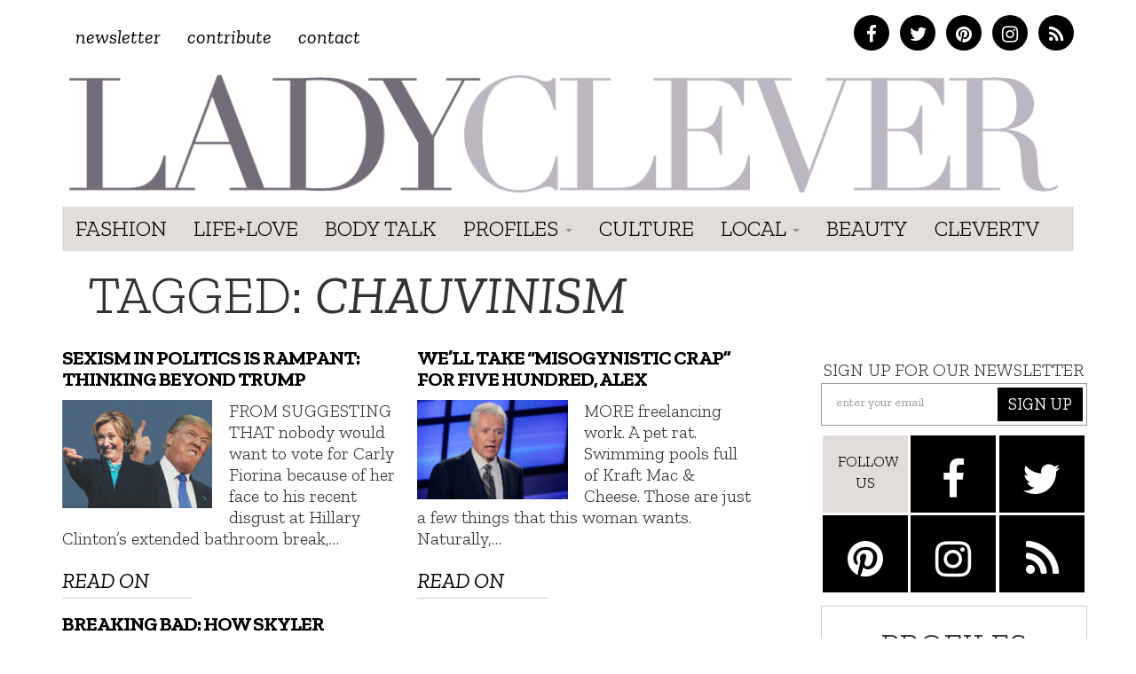

--- FILE ---
content_type: text/html; charset=UTF-8
request_url: https://ladyclever.com/tag/chauvinism/
body_size: 11697
content:
<!DOCTYPE html>
<!--[if lt IE 7]><html class="no-js lt-ie9 lt-ie8 lt-ie7"><![endif]-->
<!--[if IE 7]><html class="no-js lt-ie9 lt-ie8"><![endif]-->
<!--[if IE 8]><html class="lt-ie9"><![endif]-->
<!--[if gt IE 8]><!--> <html class="no-js"><!--<![endif]-->

<head>
	<meta charset="UTF-8" />
    <!--[if lt IE 9]>
    <meta http-equiv="X-UA-Compatible" content="IE=edge">
    <![endif]-->
	<meta http-equiv="X-UA-Compatible" content="IE=edge,chrome=1" />
	<meta name="viewport" content="user-scalable=0, initial-scale=1.0">
    <meta name="description" content="A female lifestyle site, focusing on healthy living, fashion, lifestyle, entertainment, and beauty. A digital pocket knife for Her." />
  	<meta name="keywords" content="lady clever, healthy living, fashion, lifestyle, entertainment, beauty, travel, tips for women" />
	<meta name="apple-mobile-web-app-capable" content="yes" />
	<meta name="apple-mobile-web-app-status-bar-style" content="black-translucent" />
	<!-- Intentionally Left Blank -->
    <!-- Lovingly coded at the Hollywood, California offices of Optimal Fusion -->
	<title>  Chauvinism | Ladyclever</title>
		<!--<link rel="shortcut icon" href="https://ladyclever.com/wp-content/themes/simplyclever/ico/favicon.ico" />-->
    <!--<link rel="stylesheet" type="text/css" href="https://ladyclever.com/wp-content/themes/simplyclever/assets/fonts.css" /> -->
	<link rel="stylesheet" type="text/css" href="https://ladyclever.com/wp-content/themes/simplyclever/style.css" async />
    <link rel="stylesheet" type="text/css" href="https://ladyclever.com/wp-content/themes/simplyclever/css/font-awesome/css/font-awesome.min.css" />
	<!--[if lt IE 9]>
		<script src="https://ladyclever.com/wp-content/themes/simplyclever/js/html5shiv.js"></script>
        <script src="https://ladyclever.com/wp-content/themes/simplyclever/js/respond.min.js"></script>
	<![endif]-->
	<meta name='robots' content='max-image-preview:large' />
<link rel='dns-prefetch' href='//code.jquery.com' />
<link rel="alternate" type="application/rss+xml" title="Ladyclever &raquo; Feed" href="https://ladyclever.com/feed/" />
<link rel="alternate" type="application/rss+xml" title="Ladyclever &raquo; Comments Feed" href="https://ladyclever.com/comments/feed/" />
<link rel="alternate" type="application/rss+xml" title="Ladyclever &raquo; Chauvinism Tag Feed" href="https://ladyclever.com/tag/chauvinism/feed/" />
<script type="text/javascript">
window._wpemojiSettings = {"baseUrl":"https:\/\/s.w.org\/images\/core\/emoji\/14.0.0\/72x72\/","ext":".png","svgUrl":"https:\/\/s.w.org\/images\/core\/emoji\/14.0.0\/svg\/","svgExt":".svg","source":{"concatemoji":"https:\/\/ladyclever.com\/wp-includes\/js\/wp-emoji-release.min.js"}};
/*! This file is auto-generated */
!function(e,a,t){var n,r,o,i=a.createElement("canvas"),p=i.getContext&&i.getContext("2d");function s(e,t){var a=String.fromCharCode,e=(p.clearRect(0,0,i.width,i.height),p.fillText(a.apply(this,e),0,0),i.toDataURL());return p.clearRect(0,0,i.width,i.height),p.fillText(a.apply(this,t),0,0),e===i.toDataURL()}function c(e){var t=a.createElement("script");t.src=e,t.defer=t.type="text/javascript",a.getElementsByTagName("head")[0].appendChild(t)}for(o=Array("flag","emoji"),t.supports={everything:!0,everythingExceptFlag:!0},r=0;r<o.length;r++)t.supports[o[r]]=function(e){if(p&&p.fillText)switch(p.textBaseline="top",p.font="600 32px Arial",e){case"flag":return s([127987,65039,8205,9895,65039],[127987,65039,8203,9895,65039])?!1:!s([55356,56826,55356,56819],[55356,56826,8203,55356,56819])&&!s([55356,57332,56128,56423,56128,56418,56128,56421,56128,56430,56128,56423,56128,56447],[55356,57332,8203,56128,56423,8203,56128,56418,8203,56128,56421,8203,56128,56430,8203,56128,56423,8203,56128,56447]);case"emoji":return!s([129777,127995,8205,129778,127999],[129777,127995,8203,129778,127999])}return!1}(o[r]),t.supports.everything=t.supports.everything&&t.supports[o[r]],"flag"!==o[r]&&(t.supports.everythingExceptFlag=t.supports.everythingExceptFlag&&t.supports[o[r]]);t.supports.everythingExceptFlag=t.supports.everythingExceptFlag&&!t.supports.flag,t.DOMReady=!1,t.readyCallback=function(){t.DOMReady=!0},t.supports.everything||(n=function(){t.readyCallback()},a.addEventListener?(a.addEventListener("DOMContentLoaded",n,!1),e.addEventListener("load",n,!1)):(e.attachEvent("onload",n),a.attachEvent("onreadystatechange",function(){"complete"===a.readyState&&t.readyCallback()})),(e=t.source||{}).concatemoji?c(e.concatemoji):e.wpemoji&&e.twemoji&&(c(e.twemoji),c(e.wpemoji)))}(window,document,window._wpemojiSettings);
</script>
<style type="text/css">
img.wp-smiley,
img.emoji {
	display: inline !important;
	border: none !important;
	box-shadow: none !important;
	height: 1em !important;
	width: 1em !important;
	margin: 0 0.07em !important;
	vertical-align: -0.1em !important;
	background: none !important;
	padding: 0 !important;
}
</style>
	<link rel='stylesheet' id='wp-block-library-css' href='https://ladyclever.com/wp-includes/css/dist/block-library/style.min.css' type='text/css' media='all' />
<link rel='stylesheet' id='classic-theme-styles-css' href='https://ladyclever.com/wp-includes/css/classic-themes.min.css' type='text/css' media='all' />
<style id='global-styles-inline-css' type='text/css'>
body{--wp--preset--color--black: #000000;--wp--preset--color--cyan-bluish-gray: #abb8c3;--wp--preset--color--white: #ffffff;--wp--preset--color--pale-pink: #f78da7;--wp--preset--color--vivid-red: #cf2e2e;--wp--preset--color--luminous-vivid-orange: #ff6900;--wp--preset--color--luminous-vivid-amber: #fcb900;--wp--preset--color--light-green-cyan: #7bdcb5;--wp--preset--color--vivid-green-cyan: #00d084;--wp--preset--color--pale-cyan-blue: #8ed1fc;--wp--preset--color--vivid-cyan-blue: #0693e3;--wp--preset--color--vivid-purple: #9b51e0;--wp--preset--gradient--vivid-cyan-blue-to-vivid-purple: linear-gradient(135deg,rgba(6,147,227,1) 0%,rgb(155,81,224) 100%);--wp--preset--gradient--light-green-cyan-to-vivid-green-cyan: linear-gradient(135deg,rgb(122,220,180) 0%,rgb(0,208,130) 100%);--wp--preset--gradient--luminous-vivid-amber-to-luminous-vivid-orange: linear-gradient(135deg,rgba(252,185,0,1) 0%,rgba(255,105,0,1) 100%);--wp--preset--gradient--luminous-vivid-orange-to-vivid-red: linear-gradient(135deg,rgba(255,105,0,1) 0%,rgb(207,46,46) 100%);--wp--preset--gradient--very-light-gray-to-cyan-bluish-gray: linear-gradient(135deg,rgb(238,238,238) 0%,rgb(169,184,195) 100%);--wp--preset--gradient--cool-to-warm-spectrum: linear-gradient(135deg,rgb(74,234,220) 0%,rgb(151,120,209) 20%,rgb(207,42,186) 40%,rgb(238,44,130) 60%,rgb(251,105,98) 80%,rgb(254,248,76) 100%);--wp--preset--gradient--blush-light-purple: linear-gradient(135deg,rgb(255,206,236) 0%,rgb(152,150,240) 100%);--wp--preset--gradient--blush-bordeaux: linear-gradient(135deg,rgb(254,205,165) 0%,rgb(254,45,45) 50%,rgb(107,0,62) 100%);--wp--preset--gradient--luminous-dusk: linear-gradient(135deg,rgb(255,203,112) 0%,rgb(199,81,192) 50%,rgb(65,88,208) 100%);--wp--preset--gradient--pale-ocean: linear-gradient(135deg,rgb(255,245,203) 0%,rgb(182,227,212) 50%,rgb(51,167,181) 100%);--wp--preset--gradient--electric-grass: linear-gradient(135deg,rgb(202,248,128) 0%,rgb(113,206,126) 100%);--wp--preset--gradient--midnight: linear-gradient(135deg,rgb(2,3,129) 0%,rgb(40,116,252) 100%);--wp--preset--duotone--dark-grayscale: url('#wp-duotone-dark-grayscale');--wp--preset--duotone--grayscale: url('#wp-duotone-grayscale');--wp--preset--duotone--purple-yellow: url('#wp-duotone-purple-yellow');--wp--preset--duotone--blue-red: url('#wp-duotone-blue-red');--wp--preset--duotone--midnight: url('#wp-duotone-midnight');--wp--preset--duotone--magenta-yellow: url('#wp-duotone-magenta-yellow');--wp--preset--duotone--purple-green: url('#wp-duotone-purple-green');--wp--preset--duotone--blue-orange: url('#wp-duotone-blue-orange');--wp--preset--font-size--small: 13px;--wp--preset--font-size--medium: 20px;--wp--preset--font-size--large: 36px;--wp--preset--font-size--x-large: 42px;--wp--preset--spacing--20: 0.44rem;--wp--preset--spacing--30: 0.67rem;--wp--preset--spacing--40: 1rem;--wp--preset--spacing--50: 1.5rem;--wp--preset--spacing--60: 2.25rem;--wp--preset--spacing--70: 3.38rem;--wp--preset--spacing--80: 5.06rem;}:where(.is-layout-flex){gap: 0.5em;}body .is-layout-flow > .alignleft{float: left;margin-inline-start: 0;margin-inline-end: 2em;}body .is-layout-flow > .alignright{float: right;margin-inline-start: 2em;margin-inline-end: 0;}body .is-layout-flow > .aligncenter{margin-left: auto !important;margin-right: auto !important;}body .is-layout-constrained > .alignleft{float: left;margin-inline-start: 0;margin-inline-end: 2em;}body .is-layout-constrained > .alignright{float: right;margin-inline-start: 2em;margin-inline-end: 0;}body .is-layout-constrained > .aligncenter{margin-left: auto !important;margin-right: auto !important;}body .is-layout-constrained > :where(:not(.alignleft):not(.alignright):not(.alignfull)){max-width: var(--wp--style--global--content-size);margin-left: auto !important;margin-right: auto !important;}body .is-layout-constrained > .alignwide{max-width: var(--wp--style--global--wide-size);}body .is-layout-flex{display: flex;}body .is-layout-flex{flex-wrap: wrap;align-items: center;}body .is-layout-flex > *{margin: 0;}:where(.wp-block-columns.is-layout-flex){gap: 2em;}.has-black-color{color: var(--wp--preset--color--black) !important;}.has-cyan-bluish-gray-color{color: var(--wp--preset--color--cyan-bluish-gray) !important;}.has-white-color{color: var(--wp--preset--color--white) !important;}.has-pale-pink-color{color: var(--wp--preset--color--pale-pink) !important;}.has-vivid-red-color{color: var(--wp--preset--color--vivid-red) !important;}.has-luminous-vivid-orange-color{color: var(--wp--preset--color--luminous-vivid-orange) !important;}.has-luminous-vivid-amber-color{color: var(--wp--preset--color--luminous-vivid-amber) !important;}.has-light-green-cyan-color{color: var(--wp--preset--color--light-green-cyan) !important;}.has-vivid-green-cyan-color{color: var(--wp--preset--color--vivid-green-cyan) !important;}.has-pale-cyan-blue-color{color: var(--wp--preset--color--pale-cyan-blue) !important;}.has-vivid-cyan-blue-color{color: var(--wp--preset--color--vivid-cyan-blue) !important;}.has-vivid-purple-color{color: var(--wp--preset--color--vivid-purple) !important;}.has-black-background-color{background-color: var(--wp--preset--color--black) !important;}.has-cyan-bluish-gray-background-color{background-color: var(--wp--preset--color--cyan-bluish-gray) !important;}.has-white-background-color{background-color: var(--wp--preset--color--white) !important;}.has-pale-pink-background-color{background-color: var(--wp--preset--color--pale-pink) !important;}.has-vivid-red-background-color{background-color: var(--wp--preset--color--vivid-red) !important;}.has-luminous-vivid-orange-background-color{background-color: var(--wp--preset--color--luminous-vivid-orange) !important;}.has-luminous-vivid-amber-background-color{background-color: var(--wp--preset--color--luminous-vivid-amber) !important;}.has-light-green-cyan-background-color{background-color: var(--wp--preset--color--light-green-cyan) !important;}.has-vivid-green-cyan-background-color{background-color: var(--wp--preset--color--vivid-green-cyan) !important;}.has-pale-cyan-blue-background-color{background-color: var(--wp--preset--color--pale-cyan-blue) !important;}.has-vivid-cyan-blue-background-color{background-color: var(--wp--preset--color--vivid-cyan-blue) !important;}.has-vivid-purple-background-color{background-color: var(--wp--preset--color--vivid-purple) !important;}.has-black-border-color{border-color: var(--wp--preset--color--black) !important;}.has-cyan-bluish-gray-border-color{border-color: var(--wp--preset--color--cyan-bluish-gray) !important;}.has-white-border-color{border-color: var(--wp--preset--color--white) !important;}.has-pale-pink-border-color{border-color: var(--wp--preset--color--pale-pink) !important;}.has-vivid-red-border-color{border-color: var(--wp--preset--color--vivid-red) !important;}.has-luminous-vivid-orange-border-color{border-color: var(--wp--preset--color--luminous-vivid-orange) !important;}.has-luminous-vivid-amber-border-color{border-color: var(--wp--preset--color--luminous-vivid-amber) !important;}.has-light-green-cyan-border-color{border-color: var(--wp--preset--color--light-green-cyan) !important;}.has-vivid-green-cyan-border-color{border-color: var(--wp--preset--color--vivid-green-cyan) !important;}.has-pale-cyan-blue-border-color{border-color: var(--wp--preset--color--pale-cyan-blue) !important;}.has-vivid-cyan-blue-border-color{border-color: var(--wp--preset--color--vivid-cyan-blue) !important;}.has-vivid-purple-border-color{border-color: var(--wp--preset--color--vivid-purple) !important;}.has-vivid-cyan-blue-to-vivid-purple-gradient-background{background: var(--wp--preset--gradient--vivid-cyan-blue-to-vivid-purple) !important;}.has-light-green-cyan-to-vivid-green-cyan-gradient-background{background: var(--wp--preset--gradient--light-green-cyan-to-vivid-green-cyan) !important;}.has-luminous-vivid-amber-to-luminous-vivid-orange-gradient-background{background: var(--wp--preset--gradient--luminous-vivid-amber-to-luminous-vivid-orange) !important;}.has-luminous-vivid-orange-to-vivid-red-gradient-background{background: var(--wp--preset--gradient--luminous-vivid-orange-to-vivid-red) !important;}.has-very-light-gray-to-cyan-bluish-gray-gradient-background{background: var(--wp--preset--gradient--very-light-gray-to-cyan-bluish-gray) !important;}.has-cool-to-warm-spectrum-gradient-background{background: var(--wp--preset--gradient--cool-to-warm-spectrum) !important;}.has-blush-light-purple-gradient-background{background: var(--wp--preset--gradient--blush-light-purple) !important;}.has-blush-bordeaux-gradient-background{background: var(--wp--preset--gradient--blush-bordeaux) !important;}.has-luminous-dusk-gradient-background{background: var(--wp--preset--gradient--luminous-dusk) !important;}.has-pale-ocean-gradient-background{background: var(--wp--preset--gradient--pale-ocean) !important;}.has-electric-grass-gradient-background{background: var(--wp--preset--gradient--electric-grass) !important;}.has-midnight-gradient-background{background: var(--wp--preset--gradient--midnight) !important;}.has-small-font-size{font-size: var(--wp--preset--font-size--small) !important;}.has-medium-font-size{font-size: var(--wp--preset--font-size--medium) !important;}.has-large-font-size{font-size: var(--wp--preset--font-size--large) !important;}.has-x-large-font-size{font-size: var(--wp--preset--font-size--x-large) !important;}
.wp-block-navigation a:where(:not(.wp-element-button)){color: inherit;}
:where(.wp-block-columns.is-layout-flex){gap: 2em;}
.wp-block-pullquote{font-size: 1.5em;line-height: 1.6;}
</style>
<link rel='stylesheet' id='HighlightAndShare-css' href='https://ladyclever.com/wp-content/plugins/highlight-and-share/jslib/highlight-and-share.css' type='text/css' media='all' />
<link rel='stylesheet' id='pinterestRSScss-css' href='https://ladyclever.com/wp-content/plugins/pinterest-rss-widget/style.css' type='text/css' media='all' />
<link rel='stylesheet' id='jquery.lightbox.min.css-css' href='https://ladyclever.com/wp-content/plugins/wp-jquery-lightbox/styles/lightbox.min.css' type='text/css' media='all' />
<script type='text/javascript' src='https://code.jquery.com/jquery-1.11.3.min.js' id='jquery-js'></script>
<script type='text/javascript' id='HighlightAndShare-js-extra'>
/* <![CDATA[ */
var HighlightAndShare_data = {"options":{"tooltipStyle":"regular","tooltipColor":"gray","iconsColor":"roundcolor","via":"thecleverness","opacity":"85"}};
/* ]]> */
</script>
<script type='text/javascript' src='https://ladyclever.com/wp-content/plugins/highlight-and-share/jslib/highlight-and-share.js' id='HighlightAndShare-js'></script>
<script type='text/javascript' src='https://ladyclever.com/wp-content/plugins/pinterest-rss-widget/jquery.nailthumb.1.0.min.js' id='pinterestRSSjs-js'></script>
<link rel="https://api.w.org/" href="https://ladyclever.com/wp-json/" /><link rel="alternate" type="application/json" href="https://ladyclever.com/wp-json/wp/v2/tags/2545" /><script>
  (function(i,s,o,g,r,a,m){i['GoogleAnalyticsObject']=r;i[r]=i[r]||function(){
  (i[r].q=i[r].q||[]).push(arguments)},i[r].l=1*new Date();a=s.createElement(o),
  m=s.getElementsByTagName(o)[0];a.async=1;a.src=g;m.parentNode.insertBefore(a,m)
  })(window,document,'script','//www.google-analytics.com/analytics.js','ga');
 
  ga('create', 'UA-3424020-80', 'auto');
  ga('send', 'pageview');
 
</script>
    <script src="//ajax.googleapis.com/ajax/libs/webfont/1.6.16/webfont.js" /></script>
    <script>
      WebFont.load({
        google: {
          families: ['Zilla Slab:300,400,400i,600,700']
        }
      });
    </script>


	
    <style>
    .adsbygoogle.responsive728 { width: 320px; height: 100px; }
    @media(min-width: 500px) { .adsbygoogle.responsive728 { width: 468px; height: 60px; } }
    @media(min-width: 800px) { .adsbygoogle.responsive728 { width: 728px; height: 90px; } }

    .responsive_amzn { text-align: center; padding-top: 20px; }
    .responsive_amzn .mobile { display: none; }
    @media (max-width: 755px){
        .responsive_amzn .desktop { display: none; }
        .responsive_amzn .mobile { display: block; }
    }
    </style>

<script>
  !function(f,b,e,v,n,t,s)
  {if(f.fbq)return;n=f.fbq=function(){n.callMethod?
  n.callMethod.apply(n,arguments):n.queue.push(arguments)};
  if(!f._fbq)f._fbq=n;n.push=n;n.loaded=!0;n.version='2.0';
  n.queue=[];t=b.createElement(e);t.async=!0;
  t.src=v;s=b.getElementsByTagName(e)[0];
  s.parentNode.insertBefore(t,s)}(window, document,'script',
  'https://connect.facebook.net/en_US/fbevents.js');
  fbq('init', '826656024206035');
  fbq('track', 'PageView');
</script>
<noscript><img height="1" width="1" style="display:none"
  src="https://www.facebook.com/tr?id=826656024206035&ev=PageView&noscript=1"
/></noscript>

</head>

<body class="archive tag tag-chauvinism tag-2545">
<iframe src="/forensiq.html" width="6" height="6" border="0" style="position: absolute; left: -100px;"></iframe>


    <!-- WAHWAH Radio Player 
    <script src="http://cdn-s.wahwahnetworks.com/00BA6A/toolbar/publishers/1902/wahwahobject.js"></script>
    End WAHWAH Radio Player -->

<!--right ad
			<div id="300adr" style="width: 300px;position: absolute;right: 0px;top: 22em;">
				<div id="oas_Right1">
				
				</div>
			</div>-->

<div class="container headertop">
	<div class="row">
    	<div class="col-md-6 toplinks"><div class="menu-topnav-container"><ul id="topmenu" class="nav navbar-nav top-nav"><li id="menu-item-26947" class="menu-item menu-item-type-custom menu-item-object-custom menu-item-26947"><a href="http://cleverness.ladyclever.com">Newsletter</a></li>
<li id="menu-item-26951" class="menu-item menu-item-type-post_type menu-item-object-page menu-item-26951"><a href="https://ladyclever.com/contribute/">Contribute</a></li>
<li id="menu-item-26946" class="menu-item menu-item-type-post_type menu-item-object-page menu-item-26946"><a href="https://ladyclever.com/contact/">Contact</a></li>
</ul></div></div>
        <div class="col-md-6 socialtop">
            <a href="https://www.facebook.com/pages/Lady-Clever/147927315366997" class="facebook" target="_blank"><i class="fa fa-facebook"></i></a>
            <a href="https://twitter.com/thecleverness" class="twitter" target="_blank"><i class="fa fa-twitter"></i></a>
            <a href="https://pinterest.com/ladyclever" class="pinterest" target="_blank"><i class="fa fa-pinterest"></i></a>
            <a href="https://instagram.com/theladyclever/" class="instagram" target="_blank"><i class="fa fa-instagram"></i></a>
            <a href="https://ladyclever.com/feed" class="rss" target="_blank"><i class="fa fa-rss"></i></a>
        </div>

	</div>
    <div class="row searchbar">
    	<form id="search" method="get" action="https://ladyclever.com">
            <div class="input-group input-group-lg">
                <input class="form-control" type="search" value="" placeholder="Find something cheeky" name="s" required>
                
                <span class="input-group-btn">
                    <button class="btn btn-default" type="submit">Go</button>
                </span>
            </div><!-- /input-group -->
        </form>
    </div>
</div>
	<nav class="navbar navbar-static-top " role="navigation">
	<div class="container">		<div class="navbar-header">
			<a class="navbar-brand" href="https://ladyclever.com" title="Ladyclever" alt="Ladyclever"><img src="https://ladyclever.com/wp-content/themes/simplyclever/assets/img/ladyclever-logo.png" alt="Lady Clever" style="width:100%; height:auto;" /></a>
            <button type="button" class="navbar-toggle" data-toggle="collapse" data-target=".navbar-ex1-collapse">
				<span class="sr-only">Toggle navigation</span>
				<span class="icon-bar"></span>
				<span class="icon-bar"></span>
				<span class="icon-bar"></span>
			</button>
					</div>
	
		<div class="collapse navbar-collapse navbar-ex1-collapse">

				<div class="menu-mainnav-container"><ul id="menu" class="nav navbar-nav"><li id="menu-item-33069" class="menu-item menu-item-type-taxonomy menu-item-object-category menu-item-33069"><a href="https://ladyclever.com/category/fashion/">Fashion</a></li>
<li id="menu-item-26953" class="menu-item menu-item-type-taxonomy menu-item-object-category menu-item-26953"><a href="https://ladyclever.com/category/lifestyle/">Life+Love</a></li>
<li id="menu-item-33068" class="menu-item menu-item-type-taxonomy menu-item-object-category menu-item-33068"><a href="https://ladyclever.com/category/health-fitness/">Body Talk</a></li>
<li id="menu-item-26954" class="menu-item menu-item-type-taxonomy menu-item-object-category menu-item-has-children menu-item-26954 dropdown"><a href="https://ladyclever.com/category/profiles/" data-toggle="dropdown" data-target="#" class="dropdown-toggle">Profiles <span class="caret"></span></a>
<ul class="dropdown-menu">
	<li id="menu-item-26955" class="menu-item menu-item-type-taxonomy menu-item-object-post_tag menu-item-26955"><a href="https://ladyclever.com/tag/clever-girl-of-the-moment/">Clever Girl of the Moment</a></li>
	<li id="menu-item-26956" class="menu-item menu-item-type-taxonomy menu-item-object-post_tag menu-item-26956"><a href="https://ladyclever.com/tag/interviews/">Interviews</a></li>
</ul>
</li>
<li id="menu-item-26957" class="menu-item menu-item-type-taxonomy menu-item-object-category menu-item-26957"><a href="https://ladyclever.com/category/culture/">Culture</a></li>
<li id="menu-item-26937" class="menu-item menu-item-type-custom menu-item-object-custom menu-item-has-children menu-item-26937 dropdown"><a href="#" data-toggle="dropdown" data-target="#" class="dropdown-toggle">Local <span class="caret"></span></a>
<ul class="dropdown-menu">
	<li id="menu-item-26938" class="menu-item menu-item-type-taxonomy menu-item-object-post_tag menu-item-26938"><a href="https://ladyclever.com/tag/los-angeles/">Los Angeles</a></li>
	<li id="menu-item-26940" class="menu-item menu-item-type-taxonomy menu-item-object-post_tag menu-item-26940"><a href="https://ladyclever.com/tag/new-york/">New York</a></li>
</ul>
</li>
<li id="menu-item-26915" class="menu-item menu-item-type-taxonomy menu-item-object-category menu-item-26915"><a href="https://ladyclever.com/category/beauty/">Beauty</a></li>
<li id="menu-item-33066" class="menu-item menu-item-type-post_type menu-item-object-page menu-item-33066"><a href="https://ladyclever.com/clevertv/">CleverTV</a></li>
</ul></div>			
			<ul id="menu" class="nav nav navbar-nav social pull-right"></ul>		</div>
		</div>	</nav>
		


<!--[if lt IE 7]>
	<div class="alert container" style="margin-top: 20px;">
		<button type="button" class="close" data-dismiss="alert">&times;</button>
		<span class="chromeframe">You are using an outdated browser. <a href="http://browsehappy.com/">Upgrade your browser today</a> or <a href="http://www.google.com/chromeframe/?redirect=true">install Google Chrome Frame</a> to better experience this site.</span>
	</div>
<![endif]-->

        <div>
        <!--<script type="text/javascript" src="//as.ebz.io/api/choixPubJS.htm?pid=1126413&screenLayer=1&mode=NONE&home=https://www.ladyclever.com"></script>-->
    </div>
    <?php// }?>

	
	<div id="content" class="container">
					<h1 class="page-title">Tagged: <em>Chauvinism</em></h1>
        		
		<div class="row">
			 <div class="col-md-8">
             	             	             	                
        
             	<div class="row">
                	<div class="col-md-12 ">
                    							                        
                            <article class="post" id="post-35841">
                                
                                <h2 class="post-title"><a href="https://ladyclever.com/culture/sexism-in-politics-is-rampant-thinking-beyond-trump/" title="Sexism in Politics is Rampant: Thinking Beyond Trump">Sexism in Politics is Rampant: Thinking Beyond Trump</a></h2>
                                                                    <a href="https://ladyclever.com/culture/sexism-in-politics-is-rampant-thinking-beyond-trump/" class="featured-image"><img width="1024" height="740" src="https://ladyclever.com/wp-content/uploads/2016/01/Screen-Shot-2016-01-04-at-2.38.41-PM-1024x740.png" class="attachment-large size-large wp-post-image" alt="" decoding="async" srcset="https://ladyclever.com/wp-content/uploads/2016/01/Screen-Shot-2016-01-04-at-2.38.41-PM-1024x740.png 1024w, https://ladyclever.com/wp-content/uploads/2016/01/Screen-Shot-2016-01-04-at-2.38.41-PM-300x217.png 300w, https://ladyclever.com/wp-content/uploads/2016/01/Screen-Shot-2016-01-04-at-2.38.41-PM.png 1832w" sizes="(max-width: 1024px) 100vw, 1024px" /></a>	
                                                                                                <p>FROM SUGGESTING THAT nobody would want to vote for Carly Fiorina because of her face to his recent disgust at Hillary Clinton’s extended bathroom break,&hellip;</p>
                                <a href="https://ladyclever.com/culture/sexism-in-politics-is-rampant-thinking-beyond-trump/" class="readon">Read on <i class="icon-chevron-sign-right"></i></a>
                            </article>
                            
                                                
                            <article class="post" id="post-30832">
                                
                                <h2 class="post-title"><a href="https://ladyclever.com/culture/well-take-misogynistic-crap-for-five-hundred-alex/" title="We&#8217;ll Take &#8220;Misogynistic Crap&#8221; for Five Hundred, Alex">We&#8217;ll Take &#8220;Misogynistic Crap&#8221; for Five Hundred, Alex</a></h2>
                                                                    <a href="https://ladyclever.com/culture/well-take-misogynistic-crap-for-five-hundred-alex/" class="featured-image"><img width="750" height="500" src="https://ladyclever.com/wp-content/uploads/2014/10/alex_trebek.jpg" class="attachment-large size-large wp-post-image" alt="" decoding="async" loading="lazy" srcset="https://ladyclever.com/wp-content/uploads/2014/10/alex_trebek.jpg 750w, https://ladyclever.com/wp-content/uploads/2014/10/alex_trebek-300x200.jpg 300w" sizes="(max-width: 750px) 100vw, 750px" /></a>	
                                                                                                <p>MORE freelancing work. A pet rat. Swimming pools full of Kraft Mac &amp; Cheese. Those are just a few things that this woman wants. Naturally,&hellip;</p>
                                <a href="https://ladyclever.com/culture/well-take-misogynistic-crap-for-five-hundred-alex/" class="readon">Read on <i class="icon-chevron-sign-right"></i></a>
                            </article>
                            
                                                
                            <article class="post" id="post-13590">
                                
                                <h2 class="post-title"><a href="https://ladyclever.com/lifestyle/how-hating-skylar-on-breaking-bad-signals-our-cultures-thriving-misogyny/" title="Breaking Bad: How Skyler Haters Signal Thriving Chauvinism">Breaking Bad: How Skyler Haters Signal Thriving Chauvinism</a></h2>
                                                                    <a href="https://ladyclever.com/lifestyle/how-hating-skylar-on-breaking-bad-signals-our-cultures-thriving-misogyny/" class="featured-image"><img width="900" height="506" src="https://ladyclever.com/wp-content/uploads/2013/10/Anna-Gunn-Emmy-Awards-Backstage-Interview-Video.jpg" class="attachment-large size-large wp-post-image" alt="" decoding="async" loading="lazy" srcset="https://ladyclever.com/wp-content/uploads/2013/10/Anna-Gunn-Emmy-Awards-Backstage-Interview-Video.jpg 900w, https://ladyclever.com/wp-content/uploads/2013/10/Anna-Gunn-Emmy-Awards-Backstage-Interview-Video-300x168.jpg 300w" sizes="(max-width: 900px) 100vw, 900px" /></a>	
                                                                                                <p>&nbsp; Tread lightly: there are NO finale spoilers here, but there are links and references to overall series arcs. One of the most disturbing aspects of&hellip;</p>
                                <a href="https://ladyclever.com/lifestyle/how-hating-skylar-on-breaking-bad-signals-our-cultures-thriving-misogyny/" class="readon">Read on <i class="icon-chevron-sign-right"></i></a>
                            </article>
                            
                                        	</div><!--end col-md-12-->
                </div><!--end row-->
                <div class="row">
                    <div class="col-md-12 pagin">
                                            </div><!--end pagin-->
                </div><!--end row-->
                <div class="row">
                    <div class="col-md-12 randomclever">
                        
                            <h2 class="random-title">Random Cleverness</h2>
                        
                                                            <div class="col-md-4">
                                        <a href="https://ladyclever.com/general/does-the-water-in-your-house-smell-funny-heres-why/">
                                        <div class="imgwrap"><img width="300" height="200" src="https://ladyclever.com/wp-content/uploads/2025/12/tap-water-sink-300x200.png" class="attachment-medium size-medium wp-post-image" alt="" decoding="async" loading="lazy" srcset="https://ladyclever.com/wp-content/uploads/2025/12/tap-water-sink-300x200.png 300w, https://ladyclever.com/wp-content/uploads/2025/12/tap-water-sink-1024x682.png 1024w, https://ladyclever.com/wp-content/uploads/2025/12/tap-water-sink-1536x1023.png 1536w, https://ladyclever.com/wp-content/uploads/2025/12/tap-water-sink.png 1876w" sizes="(max-width: 300px) 100vw, 300px" /></div>
                                <h4 class="posttitle">Does the Water in Your House Smell Funny? Here&#8217;s Why</h4></a>
                                </div><!--end col-md-4 -->      
                        
                                                            <div class="col-md-4">
                                        <a href="https://ladyclever.com/health-fitness/can-a-daily-dose-of-apple-cider-vinegar-actually-aid-weight-loss/">
                                        <div class="imgwrap"><img width="300" height="196" src="https://ladyclever.com/wp-content/uploads/2025/12/apple-cider-vinegar-300x196.png" class="attachment-medium size-medium wp-post-image" alt="" decoding="async" loading="lazy" srcset="https://ladyclever.com/wp-content/uploads/2025/12/apple-cider-vinegar-300x196.png 300w, https://ladyclever.com/wp-content/uploads/2025/12/apple-cider-vinegar-1024x670.png 1024w, https://ladyclever.com/wp-content/uploads/2025/12/apple-cider-vinegar-1536x1005.png 1536w, https://ladyclever.com/wp-content/uploads/2025/12/apple-cider-vinegar.png 1908w" sizes="(max-width: 300px) 100vw, 300px" /></div>
                                <h4 class="posttitle">Can a Daily Dose of Apple Cider Vinegar Actually Aid Weight Loss?</h4></a>
                                </div><!--end col-md-4 -->      
                        
                                                            <div class="col-md-4">
                                        <a href="https://ladyclever.com/food/6-health-beverages-that-can-actually-spike-your-blood-sugar/">
                                        <div class="imgwrap"><img width="300" height="171" src="https://ladyclever.com/wp-content/uploads/2025/12/fruit-juice-blood-sugar-300x171.png" class="attachment-medium size-medium wp-post-image" alt="" decoding="async" loading="lazy" srcset="https://ladyclever.com/wp-content/uploads/2025/12/fruit-juice-blood-sugar-300x171.png 300w, https://ladyclever.com/wp-content/uploads/2025/12/fruit-juice-blood-sugar-1024x583.png 1024w, https://ladyclever.com/wp-content/uploads/2025/12/fruit-juice-blood-sugar-1536x875.png 1536w, https://ladyclever.com/wp-content/uploads/2025/12/fruit-juice-blood-sugar-2048x1166.png 2048w" sizes="(max-width: 300px) 100vw, 300px" /></div>
                                <h4 class="posttitle">6 Health Beverages That Can Actually Spike Your Blood Sugar</h4></a>
                                </div><!--end col-md-4 -->      
                        
                                                            <div class="col-md-4">
                                        <a href="https://ladyclever.com/health-fitness/treatment-options-for-social-anxiety-disorder/">
                                        <div class="imgwrap"><img width="300" height="195" src="https://ladyclever.com/wp-content/uploads/2025/12/social-anxiety-disorder-300x195.png" class="attachment-medium size-medium wp-post-image" alt="" decoding="async" loading="lazy" srcset="https://ladyclever.com/wp-content/uploads/2025/12/social-anxiety-disorder-300x195.png 300w, https://ladyclever.com/wp-content/uploads/2025/12/social-anxiety-disorder-1024x666.png 1024w, https://ladyclever.com/wp-content/uploads/2025/12/social-anxiety-disorder-1536x999.png 1536w, https://ladyclever.com/wp-content/uploads/2025/12/social-anxiety-disorder.png 1928w" sizes="(max-width: 300px) 100vw, 300px" /></div>
                                <h4 class="posttitle">Treatment Options for Social Anxiety Disorder</h4></a>
                                </div><!--end col-md-4 -->      
                        
                                                            <div class="col-md-4">
                                        <a href="https://ladyclever.com/general/understanding-the-connection-between-anxiety-and-depression/">
                                        <div class="imgwrap"><img width="300" height="200" src="https://ladyclever.com/wp-content/uploads/2025/12/anxiety-depression-300x200.png" class="attachment-medium size-medium wp-post-image" alt="" decoding="async" loading="lazy" srcset="https://ladyclever.com/wp-content/uploads/2025/12/anxiety-depression-300x200.png 300w, https://ladyclever.com/wp-content/uploads/2025/12/anxiety-depression-1024x682.png 1024w, https://ladyclever.com/wp-content/uploads/2025/12/anxiety-depression-1536x1022.png 1536w, https://ladyclever.com/wp-content/uploads/2025/12/anxiety-depression.png 1884w" sizes="(max-width: 300px) 100vw, 300px" /></div>
                                <h4 class="posttitle">Understanding the Connection Between Anxiety and Depression</h4></a>
                                </div><!--end col-md-4 -->      
                        
                                                            <div class="col-md-4">
                                        <a href="https://ladyclever.com/food/how-daily-prunes-can-influence-cholesterol-and-inflammation/">
                                        <div class="imgwrap"><img width="300" height="199" src="https://ladyclever.com/wp-content/uploads/2025/12/prunes-plums-300x199.png" class="attachment-medium size-medium wp-post-image" alt="" decoding="async" loading="lazy" srcset="https://ladyclever.com/wp-content/uploads/2025/12/prunes-plums-300x199.png 300w, https://ladyclever.com/wp-content/uploads/2025/12/prunes-plums-1024x679.png 1024w, https://ladyclever.com/wp-content/uploads/2025/12/prunes-plums-1536x1019.png 1536w, https://ladyclever.com/wp-content/uploads/2025/12/prunes-plums.png 1888w" sizes="(max-width: 300px) 100vw, 300px" /></div>
                                <h4 class="posttitle">How Daily Prunes Can Influence Cholesterol and Inflammation</h4></a>
                                </div><!--end col-md-4 -->      
                        
                                                            <div class="col-md-4">
                                        <a href="https://ladyclever.com/health-fitness/when-to-take-b12-for-better-absorption-and-energy/">
                                        <div class="imgwrap"><img width="300" height="200" src="https://ladyclever.com/wp-content/uploads/2025/12/vitamin-b12-300x200.png" class="attachment-medium size-medium wp-post-image" alt="" decoding="async" loading="lazy" srcset="https://ladyclever.com/wp-content/uploads/2025/12/vitamin-b12-300x200.png 300w, https://ladyclever.com/wp-content/uploads/2025/12/vitamin-b12-1024x682.png 1024w, https://ladyclever.com/wp-content/uploads/2025/12/vitamin-b12-1536x1023.png 1536w, https://ladyclever.com/wp-content/uploads/2025/12/vitamin-b12.png 1886w" sizes="(max-width: 300px) 100vw, 300px" /></div>
                                <h4 class="posttitle">When to Take B12 for Better Absorption and Energy</h4></a>
                                </div><!--end col-md-4 -->      
                        
                                                            <div class="col-md-4">
                                        <a href="https://ladyclever.com/health-fitness/epsom-salts-health-benefits-and-uses/">
                                        <div class="imgwrap"><img width="300" height="202" src="https://ladyclever.com/wp-content/uploads/2025/12/epsom-salts-300x202.png" class="attachment-medium size-medium wp-post-image" alt="" decoding="async" loading="lazy" srcset="https://ladyclever.com/wp-content/uploads/2025/12/epsom-salts-300x202.png 300w, https://ladyclever.com/wp-content/uploads/2025/12/epsom-salts-1024x688.png 1024w, https://ladyclever.com/wp-content/uploads/2025/12/epsom-salts-1536x1033.png 1536w, https://ladyclever.com/wp-content/uploads/2025/12/epsom-salts.png 1874w" sizes="(max-width: 300px) 100vw, 300px" /></div>
                                <h4 class="posttitle">Epsom Salts: Health Benefits and Uses</h4></a>
                                </div><!--end col-md-4 -->      
                        
                                                            <div class="col-md-4">
                                        <a href="https://ladyclever.com/food/see-what-saffron-can-do-for-sleep-and-heart-health/">
                                        <div class="imgwrap"><img width="300" height="200" src="https://ladyclever.com/wp-content/uploads/2025/12/saffron-300x200.png" class="attachment-medium size-medium wp-post-image" alt="" decoding="async" loading="lazy" srcset="https://ladyclever.com/wp-content/uploads/2025/12/saffron-300x200.png 300w, https://ladyclever.com/wp-content/uploads/2025/12/saffron-1024x682.png 1024w, https://ladyclever.com/wp-content/uploads/2025/12/saffron-1536x1023.png 1536w, https://ladyclever.com/wp-content/uploads/2025/12/saffron.png 1886w" sizes="(max-width: 300px) 100vw, 300px" /></div>
                                <h4 class="posttitle">See What Saffron Can Do for Sleep and Heart Health</h4></a>
                                </div><!--end col-md-4 -->      
                        
                                                            <div class="col-md-4">
                                        <a href="https://ladyclever.com/health-fitness/6-common-mistakes-to-avoid-before-your-physical/">
                                        <div class="imgwrap"><img width="300" height="200" src="https://ladyclever.com/wp-content/uploads/2025/12/doctor-patient-physical-300x200.png" class="attachment-medium size-medium wp-post-image" alt="" decoding="async" loading="lazy" srcset="https://ladyclever.com/wp-content/uploads/2025/12/doctor-patient-physical-300x200.png 300w, https://ladyclever.com/wp-content/uploads/2025/12/doctor-patient-physical-1024x682.png 1024w, https://ladyclever.com/wp-content/uploads/2025/12/doctor-patient-physical-1536x1022.png 1536w, https://ladyclever.com/wp-content/uploads/2025/12/doctor-patient-physical.png 1884w" sizes="(max-width: 300px) 100vw, 300px" /></div>
                                <h4 class="posttitle">6 Common Mistakes to Avoid Before Your Physical</h4></a>
                                </div><!--end col-md-4 -->      
                        
                                                            <div class="col-md-4">
                                        <a href="https://ladyclever.com/health-fitness/can-sweating-really-help-you-beat-a-cold/">
                                        <div class="imgwrap"><img width="300" height="199" src="https://ladyclever.com/wp-content/uploads/2025/12/sweat-out-cold-300x199.png" class="attachment-medium size-medium wp-post-image" alt="" decoding="async" loading="lazy" srcset="https://ladyclever.com/wp-content/uploads/2025/12/sweat-out-cold-300x199.png 300w, https://ladyclever.com/wp-content/uploads/2025/12/sweat-out-cold-1024x680.png 1024w, https://ladyclever.com/wp-content/uploads/2025/12/sweat-out-cold-1536x1021.png 1536w, https://ladyclever.com/wp-content/uploads/2025/12/sweat-out-cold.png 1884w" sizes="(max-width: 300px) 100vw, 300px" /></div>
                                <h4 class="posttitle">Can Sweating Really Help You Beat a Cold?</h4></a>
                                </div><!--end col-md-4 -->      
                        
                                                            <div class="col-md-4">
                                        <a href="https://ladyclever.com/lifestyle/strengthening-your-relationship-practical-strategies/">
                                        <div class="imgwrap"><img width="300" height="200" src="https://ladyclever.com/wp-content/uploads/2025/12/pexels-jasmin-wedding-photography-619951-1415131-300x200.jpg" class="attachment-medium size-medium wp-post-image" alt="" decoding="async" loading="lazy" srcset="https://ladyclever.com/wp-content/uploads/2025/12/pexels-jasmin-wedding-photography-619951-1415131-300x200.jpg 300w, https://ladyclever.com/wp-content/uploads/2025/12/pexels-jasmin-wedding-photography-619951-1415131-1024x682.jpg 1024w, https://ladyclever.com/wp-content/uploads/2025/12/pexels-jasmin-wedding-photography-619951-1415131.jpg 1280w" sizes="(max-width: 300px) 100vw, 300px" /></div>
                                <h4 class="posttitle">Strengthening Your Relationship: Practical Strategies</h4></a>
                                </div><!--end col-md-4 -->      
                        
                                                                                                </div><!--end randomclever-->
                    </div><!--end row-->
                </div><!--end col-md-8 -->
               
           <!-- </div>end row-->
            <div class="col-md-4">
            	<div class="widget_text widget-1 widget-first widget-odd sidebar-widget"><div class="textwidget custom-html-widget"><input type="hidden" name="IL_IN_ARTICLE"></div></div><div class="widget-2 widget-even signupside sidebar-widget"><h4 class="widget-title">Sign up for our newsletter</h4>			<div class="textwidget"><form action="https://partners.ladyclever.com/" method="get">
<div class="input-group"><input class="form-control" name="email" required="" type="text" placeholder="enter your email" /><br />
<span class="input-group-btn"><button class="btn btn-default" type="submit">Sign up</button></span></div>
</form>
</div>
		</div><div class="widget-3 widget-odd followus sidebar-widget">			<div class="textwidget"><a>Follow Us</a>

<a href="http://www.facebook.com/pages/Lady-Clever/147927315366997" class="facebook" target="_blank" rel="noopener"><i class="fa fa-facebook"></i></a>

<a href="https://twitter.com/thecleverness" class="twitter" target="_blank" rel="noopener"><i class="fa fa-twitter"></i></a>

<a href="https://pinterest.com/ladyclever" class="pinterest" target="_blank" rel="noopener"><i class="fa fa-pinterest"></i></a>

<a href="http://instagram.com/theladyclever/" class="instagram" target="_blank" rel="noopener"><i class="fa fa-instagram"></i></a>

<a href="http://ladyclever.com/feed" class="rss" target="_blank" rel="noopener"><i class="fa fa-rss"></i></a>

</div>
		</div><style>
.rpwe-block ul{list-style:none!important;margin-left:0!important;padding-left:0!important;}.rpwe-block li{border-bottom:1px solid #eee;margin-bottom:10px;padding-bottom:10px;list-style-type: none;}.rpwe-block a{display:inline!important;text-decoration:none;}.rpwe-block h3{background:none!important;clear:none;margin-bottom:0!important;margin-top:0!important;font-weight:400;font-size:12px!important;line-height:1.5em;}.rpwe-thumb{border:1px solid #EEE!important;box-shadow:none!important;margin:2px 10px 2px 0;padding:3px!important;}.rpwe-summary{font-size:12px;}.rpwe-time{color:#bbb;font-size:11px;}.rpwe-comment{color:#bbb;font-size:11px;padding-left:5px;}.rpwe-alignleft{display:inline;float:left;}.rpwe-alignright{display:inline;float:right;}.rpwe-aligncenter{display:block;margin-left: auto;margin-right: auto;}.rpwe-clearfix:before,.rpwe-clearfix:after{content:"";display:table !important;}.rpwe-clearfix:after{clear:both;}.rpwe-clearfix{zoom:1;}
</style>
	<div class="widget-4 widget-even askhimside sidebar-widget"><h4 class="widget-title">Profiles</h4><div  class="rpwe-block "><ul class="rpwe-ul"><li class="rpwe-li rpwe-clearfix"><a class="rpwe-img" href="https://ladyclever.com/profiles/shelley-zalis-dispels-the-myth-of-emotion-in-the-boardroom/"  rel="bookmark"><img class="rpwe-alignleft rpwe-thumb" src="https://ladyclever.com/wp-content/uploads/2017/02/Shelley-Zalis-Headshot-V2-e1487800053682-250x300.jpg" alt="Shelley Zalis Dispels the Myth of Emotion In the Boardroom"></a><h3 class="rpwe-title"><a href="https://ladyclever.com/profiles/shelley-zalis-dispels-the-myth-of-emotion-in-the-boardroom/" title="Permalink to Shelley Zalis Dispels the Myth of Emotion In the Boardroom" rel="bookmark">Shelley Zalis Dispels the Myth of Emotion In the Boardroom</a></h3><div class="rpwe-summary">Shelley Zalis has had an eclectic career trajectory, to say the least. She began in the corporate world and transitioned to the tech world, where &hellip;</div></li><li class="rpwe-li rpwe-clearfix"><a class="rpwe-img" href="https://ladyclever.com/profiles/the-culinary-spirit-of-chef-dominique-crenn/"  rel="bookmark"><img class="rpwe-alignleft rpwe-thumb" src="https://ladyclever.com/wp-content/uploads/2016/11/chef-dominque-crenn-in-her-restaurant-atelier-crenn-250x300.jpg" alt="The Culinary Spirit of Chef Dominique Crenn"></a><h3 class="rpwe-title"><a href="https://ladyclever.com/profiles/the-culinary-spirit-of-chef-dominique-crenn/" title="Permalink to The Culinary Spirit of Chef Dominique Crenn" rel="bookmark">The Culinary Spirit of Chef Dominique Crenn</a></h3><div class="rpwe-summary">Dominique Crenn, known for her San Francisco restaurants Atelier Crenn (which has received two coveted Michelin stars) and Petit Crenn, is the World’s Best Female &hellip;</div></li><li class="rpwe-li rpwe-clearfix"><a class="rpwe-img" href="https://ladyclever.com/profiles/ada-lovelace-day-celebrating-women-in-science/"  rel="bookmark"><img class="rpwe-alignleft rpwe-thumb" src="https://ladyclever.com/wp-content/uploads/2016/10/ada-lovelace-250x300.jpg" alt="Ada Lovelace Day: Celebrating Women in Science"></a><h3 class="rpwe-title"><a href="https://ladyclever.com/profiles/ada-lovelace-day-celebrating-women-in-science/" title="Permalink to Ada Lovelace Day: Celebrating Women in Science" rel="bookmark">Ada Lovelace Day: Celebrating Women in Science</a></h3><div class="rpwe-summary">As the name implies, Ada Lovelace Day (ALD) is a day dedicated to Ada Lovelace. Just as importantly, it’s a day for celebrating the women &hellip;</div></li><li class="rpwe-li rpwe-clearfix"><a class="rpwe-img" href="https://ladyclever.com/profiles/deanne-bell-engineer-tv-host-education-advocate/"  rel="bookmark"><img class="rpwe-alignleft rpwe-thumb" src="https://ladyclever.com/wp-content/uploads/2016/10/Deanne-Bell-250x300.jpg" alt="Deanne Bell: Engineer, TV Host, &#038; Education Advocate"></a><h3 class="rpwe-title"><a href="https://ladyclever.com/profiles/deanne-bell-engineer-tv-host-education-advocate/" title="Permalink to Deanne Bell: Engineer, TV Host, &#038; Education Advocate" rel="bookmark">Deanne Bell: Engineer, TV Host, &#038; Education Advocate</a></h3><div class="rpwe-summary">When you talk about a modern-day Renaissance woman, Deanne Bell pretty much fits that bill to a T. Since she was a child, Bell was &hellip;</div></li></ul></div><!-- Generated by http://wordpress.org/plugins/recent-posts-widget-extended/ --></div><style>
.rpwe-block ul{list-style:none!important;margin-left:0!important;padding-left:0!important;}.rpwe-block li{border-bottom:1px solid #eee;margin-bottom:10px;padding-bottom:10px;list-style-type: none;}.rpwe-block a{display:inline!important;text-decoration:none;}.rpwe-block h3{background:none!important;clear:none;margin-bottom:0!important;margin-top:0!important;font-weight:400;font-size:12px!important;line-height:1.5em;}.rpwe-thumb{border:1px solid #EEE!important;box-shadow:none!important;margin:2px 10px 2px 0;padding:3px!important;}.rpwe-summary{font-size:12px;}.rpwe-time{color:#bbb;font-size:11px;}.rpwe-comment{color:#bbb;font-size:11px;padding-left:5px;}.rpwe-alignleft{display:inline;float:left;}.rpwe-alignright{display:inline;float:right;}.rpwe-aligncenter{display:block;margin-left: auto;margin-right: auto;}.rpwe-clearfix:before,.rpwe-clearfix:after{content:"";display:table !important;}.rpwe-clearfix:after{clear:both;}.rpwe-clearfix{zoom:1;}
</style>
	<div class="widget-5 widget-odd trendingside sidebar-widget"><h4 class="widget-title">Trending Now:</h4><div  class="rpwe-block "><ul class="rpwe-ul"><li class="rpwe-li rpwe-clearfix"><h3 class="rpwe-title"><a href="https://ladyclever.com/culture/to-the-male-supporters-of-the-mens-rights-movement/" title="Permalink to To the Male Supporters of the Men&#8217;s Rights Movement" rel="bookmark">To the Male Supporters of the Men&#8217;s Rights Movement</a></h3></li><li class="rpwe-li rpwe-clearfix"><h3 class="rpwe-title"><a href="https://ladyclever.com/ask-him/the-1-first-date-question/" title="Permalink to The #1 First Date Question" rel="bookmark">The #1 First Date Question</a></h3></li><li class="rpwe-li rpwe-clearfix"><h3 class="rpwe-title"><a href="https://ladyclever.com/lifestyle/modern-versions-of-famous-wedding-dresses/" title="Permalink to Modern Versions of Famous Wedding Dresses" rel="bookmark">Modern Versions of Famous Wedding Dresses</a></h3></li><li class="rpwe-li rpwe-clearfix"><h3 class="rpwe-title"><a href="https://ladyclever.com/lifestyle/real-men-dont-exist-well-not-in-la/" title="Permalink to Real Men Don’t Exist, Well, Not In L.A." rel="bookmark">Real Men Don’t Exist, Well, Not In L.A.</a></h3></li><li class="rpwe-li rpwe-clearfix"><h3 class="rpwe-title"><a href="https://ladyclever.com/lifestyle/sorry-babe-im-hella-busy-with-c-sections/" title="Permalink to Sorry Babe, I’m Hella Busy With C-Sections" rel="bookmark">Sorry Babe, I’m Hella Busy With C-Sections</a></h3></li></ul></div><!-- Generated by http://wordpress.org/plugins/recent-posts-widget-extended/ --></div><div class="widget_text widget-6 widget-last widget-even side160bot sidebar-widget"><div class="textwidget custom-html-widget"></div></div>                            </div>
      
            			
					
		</div>
        
	</div>
<script src="https://ladyclever.com/wp-content/themes/simplyclever/assets/js/video.js" type="text/javascript"></script>
	</div>

    <div  class="container b728">
        <div style="margin:0px auto;" class="banner728bottom" align="center">
                                <input type="hidden" name="IL_IN_ARTICLE">

                                        </div>
    </div> 
	
	<footer>
		<div class="container">
			<p class="pull-left">&copy;2026 Ladyclever - All Rights Reserved</p>
			<div class="nav"><ul id="menu" class="pull-right hidden-phone"><li id="menu-item-26943" class="menu-item menu-item-type-post_type menu-item-object-page menu-item-26943"><a href="https://ladyclever.com/privacy-rights/">Your Privacy Rights</a></li>
<li id="menu-item-53857" class="menu-item menu-item-type-post_type menu-item-object-page menu-item-53857"><a href="https://ladyclever.com/ca-privacy-notice/">CA Privacy Notice</a></li>
<li id="menu-item-26942" class="menu-item menu-item-type-post_type menu-item-object-page menu-item-26942"><a href="https://ladyclever.com/terms-of-use/">Terms of Use</a></li>
<li id="menu-item-26944" class="menu-item menu-item-type-post_type menu-item-object-page menu-item-26944"><a href="https://ladyclever.com/contact/">Contact</a></li>
<li id="menu-item-53902" class="menu-item menu-item-type-custom menu-item-object-custom menu-item-53902"><a title="Do Not Sell or Share My Personal Information" target="_blank" rel="noopener" href="https://optimalfusion.com/do-not-sell-my-personal-information/">Do Not Sell or Share My Personal Information</a></li>
</ul></div>		</div>
	</footer>
	
	<script language="JavaScript" type="text/javascript" src="https://ladyclever.com/wp-content/themes/simplyclever/js/bootstrap.min.js"></script><script language="JavaScript" type="text/javascript" src="https://ladyclever.com/wp-content/themes/simplyclever/js/modernizr.min.js"></script><script language="JavaScript" type="text/javascript" src="https://ladyclever.com/wp-content/themes/simplyclever/js/functions.js"></script><script type='text/javascript' src='https://ladyclever.com/wp-includes/js/jquery/ui/core.min.js' id='jquery-ui-core-js'></script>
<script type='text/javascript' src='https://ladyclever.com/wp-includes/js/jquery/ui/mouse.min.js' id='jquery-ui-mouse-js'></script>
<script type='text/javascript' src='https://ladyclever.com/wp-includes/js/jquery/ui/resizable.min.js' id='jquery-ui-resizable-js'></script>
<script type='text/javascript' src='https://ladyclever.com/wp-includes/js/jquery/ui/draggable.min.js' id='jquery-ui-draggable-js'></script>
<script type='text/javascript' src='https://ladyclever.com/wp-includes/js/jquery/ui/controlgroup.min.js' id='jquery-ui-controlgroup-js'></script>
<script type='text/javascript' src='https://ladyclever.com/wp-includes/js/jquery/ui/checkboxradio.min.js' id='jquery-ui-checkboxradio-js'></script>
<script type='text/javascript' src='https://ladyclever.com/wp-includes/js/jquery/ui/button.min.js' id='jquery-ui-button-js'></script>
<script type='text/javascript' src='https://ladyclever.com/wp-includes/js/jquery/ui/dialog.min.js' id='jquery-ui-dialog-js'></script>
<script type='text/javascript' src='https://ladyclever.com/wp-content/plugins/wp-jquery-lightbox/jquery.touchwipe.min.js' id='wp-jquery-lightbox-swipe-js'></script>
<script type='text/javascript' id='wp-jquery-lightbox-js-extra'>
/* <![CDATA[ */
var JQLBSettings = {"showInfo":"1","fitToScreen":"1","resizeSpeed":"400","displayDownloadLink":"0","navbarOnTop":"0","resizeCenter":"","marginSize":"0","linkTarget":"_self","slideshowSpeed":"0","help":"","prevLinkTitle":"previous image","nextLinkTitle":"next image","closeTitle":"close image gallery","image":"Image ","of":" of ","download":"Download","pause":"(pause slideshow)","play":"(play slideshow)"};
/* ]]> */
</script>
<script type='text/javascript' src='https://ladyclever.com/wp-content/plugins/wp-jquery-lightbox/jquery.lightbox.min.js' id='wp-jquery-lightbox-js'></script>
    </body>

</html>


--- FILE ---
content_type: text/css
request_url: https://ladyclever.com/wp-content/plugins/pinterest-rss-widget/style.css
body_size: 370
content:
#pins-feed-follow {
	display:block;
	padding:5px;
	text-align:center;
	width:100%;
}

ul.pins-feed-list {
	list-style:none !important;
	list-style-type:none !important;
	margin:0;
	padding:0;
}

li.pins-feed-item {
	list-style:none !important;
	list-style-type:none !important;
	float:left;
	font-size:12px;
	line-height:14px;
	margin:5px;
	padding:0;
	text-align:center;
}

.pins-feed-item .imgtitle {
	height:25px;
	margin:5px 0;
}

.pinsClear { clear:both; }

/*NailThumb Styles*/
.nailthumb-container{width:auto;height:auto;margin:0 0 11px;padding:0;overflow:hidden;text-align:left}.nailthumb-container img.nailthumb-image{margin:0;padding:0;max-width:none;text-align:left;float:left}.nailthumb-container span.nailthumb-title{background:none repeat scroll 0 0 rgba(0,0,0,0.5);bottom:0;color:White;display:block;font-size:9px;height:20px;left:0;margin-top:2px;line-height:20px;position:relative;text-align:center;width:100%;overflow:hidden;float:left}.nailthumb-container span.nailthumb-title .nailthumb-title-scroller{padding-left:2px}.nailthumb-container img{max-width:none;text-align:left}